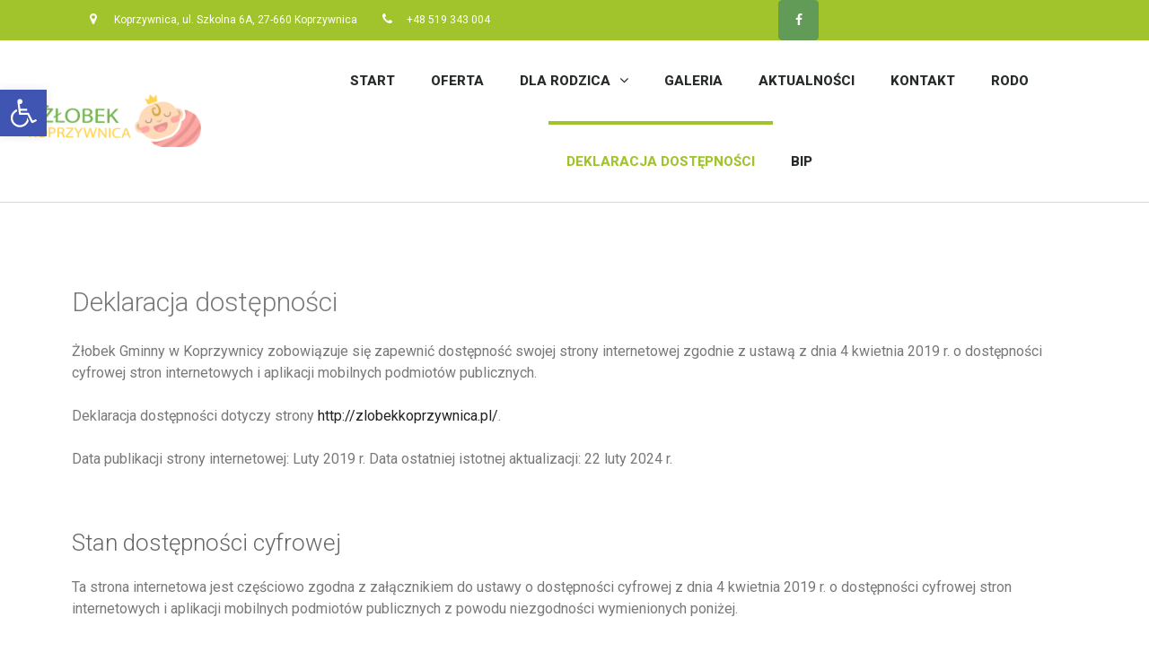

--- FILE ---
content_type: text/css
request_url: http://zlobekkoprzywnica.pl/wp-content/uploads/elementor/css/global.css?ver=1551991973
body_size: 1838
content:
.elementor-widget-heading.elementor-widget-heading .elementor-heading-title{color:#db6159;}.elementor-widget-heading .elementor-heading-title{font-family:"Roboto", Sans-serif;font-weight:600;}.elementor-widget-image .widget-image-caption{color:#7a7979;font-family:"Roboto", Sans-serif;font-weight:400;}.elementor-widget-text-editor{color:#7a7979;font-family:"Roboto", Sans-serif;font-weight:400;}.elementor-widget-text-editor.elementor-drop-cap-view-stacked .elementor-drop-cap{background-color:#db6159;}.elementor-widget-text-editor.elementor-drop-cap-view-framed .elementor-drop-cap, .elementor-widget-text-editor.elementor-drop-cap-view-default .elementor-drop-cap{color:#db6159;border-color:#db6159;}.elementor-widget-button a.elementor-button, .elementor-widget-button .elementor-button{font-family:"Roboto", Sans-serif;font-weight:500;background-color:#2abf64;}.elementor-widget-divider .elementor-divider-separator{border-top-color:#7a7979;}.elementor-widget-image-box .elementor-image-box-content .elementor-image-box-title{color:#db6159;font-family:"Roboto", Sans-serif;font-weight:600;}.elementor-widget-image-box .elementor-image-box-content .elementor-image-box-description{color:#7a7979;font-family:"Roboto", Sans-serif;font-weight:400;}.elementor-widget-icon.elementor-view-stacked .elementor-icon{background-color:#db6159;}.elementor-widget-icon.elementor-view-framed .elementor-icon, .elementor-widget-icon.elementor-view-default .elementor-icon{color:#db6159;border-color:#db6159;}.elementor-widget-icon-box.elementor-view-stacked .elementor-icon{background-color:#db6159;}.elementor-widget-icon-box.elementor-view-framed .elementor-icon, .elementor-widget-icon-box.elementor-view-default .elementor-icon{color:#db6159;border-color:#db6159;}.elementor-widget-icon-box .elementor-icon-box-content .elementor-icon-box-title{color:#db6159;font-family:"Roboto", Sans-serif;font-weight:600;}.elementor-widget-icon-box .elementor-icon-box-content .elementor-icon-box-description{color:#7a7979;font-family:"Roboto", Sans-serif;font-weight:400;}.elementor-widget-star-rating .elementor-star-rating__title{color:#7a7979;font-family:"Roboto", Sans-serif;font-weight:400;}.elementor-widget-image-gallery .gallery-item .gallery-caption{font-family:"Roboto", Sans-serif;font-weight:500;}.elementor-widget-image-carousel .elementor-image-carousel-caption{font-family:"Roboto", Sans-serif;font-weight:500;}.elementor-widget-icon-list .elementor-icon-list-item:not(:last-child):after{border-color:#7a7979;}.elementor-widget-icon-list .elementor-icon-list-icon i{color:#db6159;}.elementor-widget-icon-list .elementor-icon-list-text{color:#3b3b3b;}.elementor-widget-icon-list .elementor-icon-list-item{font-family:"Roboto", Sans-serif;font-weight:400;}.elementor-widget-counter .elementor-counter-number-wrapper{color:#db6159;font-family:"Roboto", Sans-serif;font-weight:600;}.elementor-widget-counter .elementor-counter-title{color:#3b3b3b;font-family:"Roboto Slab", Sans-serif;font-weight:400;}.elementor-widget-progress .elementor-progress-wrapper .elementor-progress-bar{background-color:#db6159;}.elementor-widget-progress .elementor-title{color:#db6159;font-family:"Roboto", Sans-serif;font-weight:400;}.elementor-widget-testimonial .elementor-testimonial-content{color:#7a7979;font-family:"Roboto", Sans-serif;font-weight:400;}.elementor-widget-testimonial .elementor-testimonial-name{color:#db6159;font-family:"Roboto", Sans-serif;font-weight:600;}.elementor-widget-testimonial .elementor-testimonial-job{color:#3b3b3b;font-family:"Roboto Slab", Sans-serif;font-weight:400;}.elementor-widget-tabs .elementor-tab-title{color:#db6159;font-family:"Roboto", Sans-serif;font-weight:600;}.elementor-widget-tabs .elementor-tab-title.elementor-active{color:#2abf64;}.elementor-widget-tabs .elementor-tab-content{color:#7a7979;font-family:"Roboto", Sans-serif;font-weight:400;}.elementor-widget-accordion .elementor-accordion .elementor-tab-title{color:#db6159;font-family:"Roboto", Sans-serif;font-weight:600;}.elementor-widget-accordion .elementor-accordion .elementor-tab-title.elementor-active{color:#2abf64;}.elementor-widget-accordion .elementor-accordion .elementor-tab-content{color:#7a7979;font-family:"Roboto", Sans-serif;font-weight:400;}.elementor-widget-toggle .elementor-toggle .elementor-tab-title{color:#db6159;font-family:"Roboto", Sans-serif;font-weight:600;}.elementor-widget-toggle .elementor-toggle .elementor-tab-title.elementor-active{color:#2abf64;}.elementor-widget-toggle .elementor-toggle .elementor-tab-content{color:#7a7979;font-family:"Roboto", Sans-serif;font-weight:400;}.elementor-widget-alert .elementor-alert-title{font-family:"Roboto", Sans-serif;font-weight:600;}.elementor-widget-alert .elementor-alert-description{font-family:"Roboto", Sans-serif;font-weight:400;}.elementor-widget-theme-site-logo .widget-image-caption{color:#7a7979;font-family:"Roboto", Sans-serif;font-weight:400;}.elementor-widget-theme-site-title.elementor-widget-heading .elementor-heading-title{color:#db6159;}.elementor-widget-theme-site-title .elementor-heading-title{font-family:"Roboto", Sans-serif;font-weight:600;}.elementor-widget-theme-page-title.elementor-widget-heading .elementor-heading-title{color:#db6159;}.elementor-widget-theme-page-title .elementor-heading-title{font-family:"Roboto", Sans-serif;font-weight:600;}.elementor-widget-theme-post-title.elementor-widget-heading .elementor-heading-title{color:#db6159;}.elementor-widget-theme-post-title .elementor-heading-title{font-family:"Roboto", Sans-serif;font-weight:600;}.elementor-widget-theme-post-excerpt .elementor-widget-container{color:#7a7979;font-family:"Roboto", Sans-serif;font-weight:400;}.elementor-widget-theme-post-content{color:#7a7979;font-family:"Roboto", Sans-serif;font-weight:400;}.elementor-widget-theme-post-featured-image .widget-image-caption{color:#7a7979;font-family:"Roboto", Sans-serif;font-weight:400;}.elementor-widget-theme-archive-title.elementor-widget-heading .elementor-heading-title{color:#db6159;}.elementor-widget-theme-archive-title .elementor-heading-title{font-family:"Roboto", Sans-serif;font-weight:600;}.elementor-widget-archive-posts .elementor-post__title, .elementor-widget-archive-posts .elementor-post__title a{color:#3b3b3b;font-family:"Roboto", Sans-serif;font-weight:600;}.elementor-widget-archive-posts .elementor-post__meta-data{font-family:"Roboto Slab", Sans-serif;font-weight:400;}.elementor-widget-archive-posts .elementor-post__excerpt p{font-family:"Roboto", Sans-serif;font-weight:400;}.elementor-widget-archive-posts .elementor-post__read-more{color:#2abf64;font-family:"Roboto", Sans-serif;font-weight:500;}.elementor-widget-archive-posts .elementor-post__card .elementor-post__badge{background-color:#2abf64;font-family:"Roboto", Sans-serif;font-weight:500;}.elementor-widget-archive-posts .elementor-pagination{font-family:"Roboto Slab", Sans-serif;font-weight:400;}.elementor-widget-archive-posts .elementor-posts-nothing-found{color:#7a7979;font-family:"Roboto", Sans-serif;font-weight:400;}.elementor-widget-posts .elementor-post__title, .elementor-widget-posts .elementor-post__title a{color:#3b3b3b;font-family:"Roboto", Sans-serif;font-weight:600;}.elementor-widget-posts .elementor-post__meta-data{font-family:"Roboto Slab", Sans-serif;font-weight:400;}.elementor-widget-posts .elementor-post__excerpt p{font-family:"Roboto", Sans-serif;font-weight:400;}.elementor-widget-posts .elementor-post__read-more{color:#2abf64;font-family:"Roboto", Sans-serif;font-weight:500;}.elementor-widget-posts .elementor-post__card .elementor-post__badge{background-color:#2abf64;font-family:"Roboto", Sans-serif;font-weight:500;}.elementor-widget-posts .elementor-pagination{font-family:"Roboto Slab", Sans-serif;font-weight:400;}.elementor-widget-portfolio a .elementor-portfolio-item__overlay{background-color:#2abf64;}.elementor-widget-portfolio .elementor-portfolio-item__title{font-family:"Roboto", Sans-serif;font-weight:600;}.elementor-widget-portfolio .elementor-portfolio__filter{color:#7a7979;font-family:"Roboto", Sans-serif;font-weight:600;}.elementor-widget-portfolio .elementor-portfolio__filter.elementor-active{color:#db6159;}.elementor-widget-slides .elementor-slide-heading{font-family:"Roboto", Sans-serif;font-weight:600;}.elementor-widget-slides .elementor-slide-description{font-family:"Roboto Slab", Sans-serif;font-weight:400;}.elementor-widget-slides .elementor-slide-button{font-family:"Roboto", Sans-serif;font-weight:500;}.elementor-widget-form .elementor-field-group > label, .elementor-widget-form .elementor-field-subgroup label{color:#7a7979;}.elementor-widget-form .elementor-field-group > label{font-family:"Roboto", Sans-serif;font-weight:400;}.elementor-widget-form .elementor-field-group .elementor-field{color:#7a7979;}.elementor-widget-form .elementor-field-group .elementor-field, .elementor-widget-form .elementor-field-subgroup label{font-family:"Roboto", Sans-serif;font-weight:400;}.elementor-widget-form .elementor-button{background-color:#2abf64;font-family:"Roboto", Sans-serif;font-weight:500;}.elementor-widget-form .elementor-message{font-family:"Roboto", Sans-serif;font-weight:400;}.elementor-widget-login .elementor-field-group > a{color:#7a7979;}.elementor-widget-login .elementor-field-group > a:hover{color:#2abf64;}.elementor-widget-login .elementor-form-fields-wrapper label{color:#7a7979;font-family:"Roboto", Sans-serif;font-weight:400;}.elementor-widget-login .elementor-field-group .elementor-field{color:#7a7979;}.elementor-widget-login .elementor-field-group .elementor-field, .elementor-widget-login .elementor-field-subgroup label{font-family:"Roboto", Sans-serif;font-weight:400;}.elementor-widget-login .elementor-button{font-family:"Roboto", Sans-serif;font-weight:500;background-color:#2abf64;}.elementor-widget-nav-menu .elementor-nav-menu--main{font-family:"Roboto", Sans-serif;font-weight:600;}.elementor-widget-nav-menu .elementor-nav-menu--main .elementor-item{color:#7a7979;}.elementor-widget-nav-menu .elementor-nav-menu--main .elementor-item:hover,
					.elementor-widget-nav-menu .elementor-nav-menu--main .elementor-item.elementor-item-active,
					.elementor-widget-nav-menu .elementor-nav-menu--main .elementor-item.highlighted,
					.elementor-widget-nav-menu .elementor-nav-menu--main .elementor-item:focus{color:#2abf64;}.elementor-widget-nav-menu .elementor-nav-menu--main:not(.e--pointer-framed) .elementor-item:before,
					.elementor-widget-nav-menu .elementor-nav-menu--main:not(.e--pointer-framed) .elementor-item:after{background-color:#2abf64;}.elementor-widget-nav-menu .e--pointer-framed .elementor-item:before,
					.elementor-widget-nav-menu .e--pointer-framed .elementor-item:after{border-color:#2abf64;}.elementor-widget-nav-menu .elementor-nav-menu--dropdown{font-family:"Roboto", Sans-serif;font-weight:500;}.elementor-widget-animated-headline .elementor-headline-dynamic-wrapper path{stroke:#2abf64;}.elementor-widget-animated-headline .elementor-headline-plain-text{color:#3b3b3b;}.elementor-widget-animated-headline .elementor-headline{font-family:"Roboto", Sans-serif;font-weight:600;}.elementor-widget-animated-headline .elementor-headline-dynamic-text{color:#3b3b3b;font-family:"Roboto", Sans-serif;font-weight:600;}.elementor-widget-price-list .elementor-price-list-header{color:#db6159;font-family:"Roboto", Sans-serif;font-weight:600;}.elementor-widget-price-list .elementor-price-list-description{color:#7a7979;font-family:"Roboto", Sans-serif;font-weight:400;}.elementor-widget-price-list .elementor-price-list-separator{border-bottom-color:#3b3b3b;}.elementor-widget-price-table .elementor-price-table__header{background-color:#3b3b3b;}.elementor-widget-price-table .elementor-price-table__heading{font-family:"Roboto", Sans-serif;font-weight:600;}.elementor-widget-price-table .elementor-price-table__subheading{font-family:"Roboto Slab", Sans-serif;font-weight:400;}.elementor-widget-price-table .elementor-price-table__price{font-family:"Roboto", Sans-serif;font-weight:600;}.elementor-widget-price-table .elementor-price-table__original-price{color:#3b3b3b;font-family:"Roboto", Sans-serif;font-weight:600;}.elementor-widget-price-table .elementor-price-table__period{color:#3b3b3b;font-family:"Roboto Slab", Sans-serif;font-weight:400;}.elementor-widget-price-table .elementor-price-table__features-list{color:#7a7979;}.elementor-widget-price-table .elementor-price-table__features-list li{font-family:"Roboto", Sans-serif;font-weight:400;}.elementor-widget-price-table .elementor-price-table__features-list li:before{border-top-color:#7a7979;}.elementor-widget-price-table .elementor-price-table__button{font-family:"Roboto", Sans-serif;font-weight:500;background-color:#2abf64;}.elementor-widget-price-table .elementor-price-table__additional_info{color:#7a7979;font-family:"Roboto", Sans-serif;font-weight:400;}.elementor-widget-price-table .elementor-price-table__ribbon-inner{background-color:#2abf64;font-family:"Roboto", Sans-serif;font-weight:500;}.elementor-widget-flip-box .elementor-flip-box__front .elementor-flip-box__layer__title{font-family:"Roboto", Sans-serif;font-weight:600;}.elementor-widget-flip-box .elementor-flip-box__front .elementor-flip-box__layer__description{font-family:"Roboto", Sans-serif;font-weight:400;}.elementor-widget-flip-box .elementor-flip-box__back .elementor-flip-box__layer__title{font-family:"Roboto", Sans-serif;font-weight:600;}.elementor-widget-flip-box .elementor-flip-box__back .elementor-flip-box__layer__description{font-family:"Roboto", Sans-serif;font-weight:400;}.elementor-widget-flip-box .elementor-flip-box__button{font-family:"Roboto", Sans-serif;font-weight:500;}.elementor-widget-call-to-action .elementor-cta__title{font-family:"Roboto", Sans-serif;font-weight:600;}.elementor-widget-call-to-action .elementor-cta__description{font-family:"Roboto", Sans-serif;font-weight:400;}.elementor-widget-call-to-action .elementor-cta__button{font-family:"Roboto", Sans-serif;font-weight:500;}.elementor-widget-call-to-action .elementor-ribbon-inner{background-color:#2abf64;font-family:"Roboto", Sans-serif;font-weight:500;}.elementor-widget-media-carousel .elementor-carousel-image-overlay{font-family:"Roboto", Sans-serif;font-weight:500;}.elementor-widget-testimonial-carousel .elementor-testimonial__text{color:#7a7979;font-family:"Roboto", Sans-serif;font-weight:400;}.elementor-widget-testimonial-carousel .elementor-testimonial__name{color:#7a7979;font-family:"Roboto", Sans-serif;font-weight:600;}.elementor-widget-testimonial-carousel .elementor-testimonial__title{color:#db6159;font-family:"Roboto Slab", Sans-serif;font-weight:400;}.elementor-widget-reviews .elementor-testimonial__header, .elementor-widget-reviews .elementor-testimonial__name{font-family:"Roboto", Sans-serif;font-weight:600;}.elementor-widget-reviews .elementor-testimonial__text{font-family:"Roboto", Sans-serif;font-weight:400;}.elementor-widget-countdown .elementor-countdown-item{background-color:#db6159;}.elementor-widget-countdown .elementor-countdown-digits{font-family:"Roboto", Sans-serif;font-weight:400;}.elementor-widget-countdown .elementor-countdown-label{font-family:"Roboto Slab", Sans-serif;font-weight:400;}.elementor-widget-countdown .elementor-countdown-expire--message{color:#7a7979;font-family:"Roboto", Sans-serif;font-weight:400;}.elementor-widget-search-form input[type="search"].elementor-search-form__input{font-family:"Roboto", Sans-serif;font-weight:400;}.elementor-widget-search-form .elementor-search-form__input,
					.elementor-widget-search-form .elementor-search-form__icon,
					.elementor-widget-search-form .elementor-lightbox .dialog-lightbox-close-button,
					.elementor-widget-search-form .elementor-lightbox .dialog-lightbox-close-button:hover,
					.elementor-widget-search-form.elementor-search-form--skin-full_screen input[type="search"].elementor-search-form__input{color:#7a7979;}.elementor-widget-search-form .elementor-search-form__submit{font-family:"Roboto", Sans-serif;font-weight:400;background-color:#3b3b3b;}.elementor-widget-author-box .elementor-author-box__name{color:#3b3b3b;font-family:"Roboto", Sans-serif;font-weight:600;}.elementor-widget-author-box .elementor-author-box__bio{color:#7a7979;font-family:"Roboto", Sans-serif;font-weight:400;}.elementor-widget-author-box .elementor-author-box__button{color:#3b3b3b;border-color:#3b3b3b;font-family:"Roboto", Sans-serif;font-weight:500;}.elementor-widget-author-box .elementor-author-box__button:hover{border-color:#3b3b3b;color:#3b3b3b;}.elementor-widget-post-navigation span.post-navigation__prev--label{color:#7a7979;}.elementor-widget-post-navigation span.post-navigation__next--label{color:#7a7979;}.elementor-widget-post-navigation span.post-navigation__prev--label, .elementor-widget-post-navigation span.post-navigation__next--label{font-family:"Roboto Slab", Sans-serif;font-weight:400;}.elementor-widget-post-navigation span.post-navigation__prev--title, .elementor-widget-post-navigation span.post-navigation__next--title{color:#3b3b3b;font-family:"Roboto Slab", Sans-serif;font-weight:400;}.elementor-widget-post-info .elementor-icon-list-item:not(:last-child):after{border-color:#7a7979;}.elementor-widget-post-info .elementor-icon-list-icon i{color:#db6159;}.elementor-widget-post-info .elementor-icon-list-text, .elementor-widget-post-info .elementor-icon-list-text a{color:#3b3b3b;}.elementor-widget-post-info .elementor-icon-list-item{font-family:"Roboto", Sans-serif;font-weight:400;}.elementor-widget-sitemap .elementor-sitemap-title{color:#db6159;font-family:"Roboto", Sans-serif;font-weight:600;}.elementor-widget-sitemap .elementor-sitemap-item, .elementor-widget-sitemap span.elementor-sitemap-list, .elementor-widget-sitemap .elementor-sitemap-item a{color:#7a7979;font-family:"Roboto", Sans-serif;font-weight:400;}.elementor-widget-sitemap .elementor-sitemap-item{color:#7a7979;}.elementor-widget-blockquote .elementor-blockquote__content{color:#7a7979;}.elementor-widget-blockquote .elementor-blockquote__author{color:#3b3b3b;}

--- FILE ---
content_type: text/css
request_url: http://zlobekkoprzywnica.pl/wp-content/uploads/elementor/css/post-575.css?ver=1747395639
body_size: 128
content:
.elementor-575 .elementor-element.elementor-element-3389d2a{margin-top:40px;margin-bottom:0px;}.elementor-575 .elementor-element.elementor-element-60efa11.elementor-widget-heading .elementor-heading-title{color:#0c0c0c;}

--- FILE ---
content_type: text/css
request_url: http://zlobekkoprzywnica.pl/wp-content/uploads/elementor/css/post-30.css?ver=1739182404
body_size: 1297
content:
.elementor-30 .elementor-element.elementor-element-47aeb87b:not(.elementor-motion-effects-element-type-background), .elementor-30 .elementor-element.elementor-element-47aeb87b > .elementor-motion-effects-container > .elementor-motion-effects-layer{background-color:#a1c42d;}.elementor-30 .elementor-element.elementor-element-47aeb87b{transition:background 0.3s, border 0.3s, border-radius 0.3s, box-shadow 0.3s;}.elementor-30 .elementor-element.elementor-element-47aeb87b > .elementor-background-overlay{transition:background 0.3s, border-radius 0.3s, opacity 0.3s;}.elementor-30 .elementor-element.elementor-element-1f880ad4 .elementor-icon-list-items:not(.elementor-inline-items) .elementor-icon-list-item:not(:last-child){padding-bottom:calc(28px/2);}.elementor-30 .elementor-element.elementor-element-1f880ad4 .elementor-icon-list-items:not(.elementor-inline-items) .elementor-icon-list-item:not(:first-child){margin-top:calc(28px/2);}.elementor-30 .elementor-element.elementor-element-1f880ad4 .elementor-icon-list-items.elementor-inline-items .elementor-icon-list-item{margin-right:calc(28px/2);margin-left:calc(28px/2);}.elementor-30 .elementor-element.elementor-element-1f880ad4 .elementor-icon-list-items.elementor-inline-items{margin-right:calc(-28px/2);margin-left:calc(-28px/2);}body.rtl .elementor-30 .elementor-element.elementor-element-1f880ad4 .elementor-icon-list-items.elementor-inline-items .elementor-icon-list-item:after{left:calc(-28px/2);}body:not(.rtl) .elementor-30 .elementor-element.elementor-element-1f880ad4 .elementor-icon-list-items.elementor-inline-items .elementor-icon-list-item:after{right:calc(-28px/2);}.elementor-30 .elementor-element.elementor-element-1f880ad4 .elementor-icon-list-icon i{color:#ffffff;font-size:14px;}.elementor-30 .elementor-element.elementor-element-1f880ad4 .elementor-icon-list-icon{width:14px;}.elementor-30 .elementor-element.elementor-element-1f880ad4 .elementor-icon-list-text{color:#ffffff;padding-left:13px;}.elementor-30 .elementor-element.elementor-element-1f880ad4 .elementor-icon-list-item{font-size:12px;}.elementor-30 .elementor-element.elementor-element-1f880ad4 > .elementor-widget-container{margin:0px 0px 0px 30px;}.elementor-30 .elementor-element.elementor-element-5af7e76e{text-align:left;}.elementor-30 .elementor-element.elementor-element-5af7e76e .elementor-social-icon:not(:hover){background-color:#629b58;}.elementor-30 .elementor-element.elementor-element-5af7e76e .elementor-social-icon:not(:hover) i{color:#ffffff;}.elementor-30 .elementor-element.elementor-element-5af7e76e .elementor-social-icon{font-size:14px;padding:1.1em;}.elementor-30 .elementor-element.elementor-element-5af7e76e .elementor-social-icon:not(:last-child){margin-right:0px;}.elementor-30 .elementor-element.elementor-element-5af7e76e .elementor-social-icon:hover{background-color:#629b58;}.elementor-30 .elementor-element.elementor-element-13927ca3:not(.elementor-motion-effects-element-type-background), .elementor-30 .elementor-element.elementor-element-13927ca3 > .elementor-motion-effects-container > .elementor-motion-effects-layer{background-color:#ffffff;}.elementor-30 .elementor-element.elementor-element-13927ca3{border-style:solid;border-width:0px 0px 1px 0px;border-color:#d8d8d8;transition:background 0.3s, border 0.3s, border-radius 0.3s, box-shadow 0.3s;}.elementor-30 .elementor-element.elementor-element-13927ca3 > .elementor-background-overlay{transition:background 0.3s, border-radius 0.3s, opacity 0.3s;}.elementor-30 .elementor-element.elementor-element-13927ca3 > .elementor-shape-bottom .elementor-shape-fill{fill:#ff0000;}.elementor-30 .elementor-element.elementor-element-13927ca3 > .elementor-shape-bottom svg{height:0px;}.elementor-30 .elementor-element.elementor-element-502e422 .elementor-image img{width:75%;}.elementor-30 .elementor-element.elementor-element-57a7a8ae .elementor-menu-toggle{margin-left:auto;background-color:rgba(0,0,0,0);}.elementor-30 .elementor-element.elementor-element-57a7a8ae .elementor-nav-menu--main{font-size:15px;font-weight:800;}.elementor-30 .elementor-element.elementor-element-57a7a8ae .elementor-nav-menu--main .elementor-item{color:#262a2b;padding-left:20px;padding-right:20px;padding-top:35px;padding-bottom:35px;}.elementor-30 .elementor-element.elementor-element-57a7a8ae .elementor-nav-menu--main .elementor-item:hover,
					.elementor-30 .elementor-element.elementor-element-57a7a8ae .elementor-nav-menu--main .elementor-item.elementor-item-active,
					.elementor-30 .elementor-element.elementor-element-57a7a8ae .elementor-nav-menu--main .elementor-item.highlighted,
					.elementor-30 .elementor-element.elementor-element-57a7a8ae .elementor-nav-menu--main .elementor-item:focus{color:#a1c42d;}.elementor-30 .elementor-element.elementor-element-57a7a8ae .elementor-nav-menu--main:not(.e--pointer-framed) .elementor-item:before,
					.elementor-30 .elementor-element.elementor-element-57a7a8ae .elementor-nav-menu--main:not(.e--pointer-framed) .elementor-item:after{background-color:#a1c42d;}.elementor-30 .elementor-element.elementor-element-57a7a8ae .e--pointer-framed .elementor-item:before,
					.elementor-30 .elementor-element.elementor-element-57a7a8ae .e--pointer-framed .elementor-item:after{border-color:#a1c42d;}.elementor-30 .elementor-element.elementor-element-57a7a8ae .elementor-nav-menu--main .elementor-item.elementor-item-active{color:#a1c42d;}.elementor-30 .elementor-element.elementor-element-57a7a8ae .elementor-nav-menu--main:not(.e--pointer-framed) .elementor-item.elementor-item-active:before,
					.elementor-30 .elementor-element.elementor-element-57a7a8ae .elementor-nav-menu--main:not(.e--pointer-framed) .elementor-item.elementor-item-active:after{background-color:#a1c42d;}.elementor-30 .elementor-element.elementor-element-57a7a8ae .e--pointer-framed .elementor-item.elementor-item-active:before,
					.elementor-30 .elementor-element.elementor-element-57a7a8ae .e--pointer-framed .elementor-item.elementor-item-active:after{border-color:#a1c42d;}.elementor-30 .elementor-element.elementor-element-57a7a8ae .e--pointer-framed .elementor-item:before{border-width:4px;}.elementor-30 .elementor-element.elementor-element-57a7a8ae .e--pointer-framed.e--animation-draw .elementor-item:before{border-width:0 0 4px 4px;}.elementor-30 .elementor-element.elementor-element-57a7a8ae .e--pointer-framed.e--animation-draw .elementor-item:after{border-width:4px 4px 0 0;}.elementor-30 .elementor-element.elementor-element-57a7a8ae .e--pointer-framed.e--animation-corners .elementor-item:before{border-width:4px 0 0 4px;}.elementor-30 .elementor-element.elementor-element-57a7a8ae .e--pointer-framed.e--animation-corners .elementor-item:after{border-width:0 4px 4px 0;}.elementor-30 .elementor-element.elementor-element-57a7a8ae .e--pointer-underline .elementor-item:after,
					 .elementor-30 .elementor-element.elementor-element-57a7a8ae .e--pointer-overline .elementor-item:before,
					 .elementor-30 .elementor-element.elementor-element-57a7a8ae .e--pointer-double-line .elementor-item:before,
					 .elementor-30 .elementor-element.elementor-element-57a7a8ae .e--pointer-double-line .elementor-item:after{height:4px;}body:not(.rtl) .elementor-30 .elementor-element.elementor-element-57a7a8ae .elementor-nav-menu--layout-horizontal .elementor-nav-menu > li:not(:last-child){margin-right:0px;}body.rtl .elementor-30 .elementor-element.elementor-element-57a7a8ae .elementor-nav-menu--layout-horizontal .elementor-nav-menu > li:not(:last-child){margin-left:0px;}.elementor-30 .elementor-element.elementor-element-57a7a8ae .elementor-nav-menu--main:not(.elementor-nav-menu--layout-horizontal) .elementor-nav-menu > li:not(:last-child){margin-bottom:0px;}.elementor-30 .elementor-element.elementor-element-57a7a8ae .elementor-nav-menu--dropdown{background-color:#f9f9f9;}.elementor-30 .elementor-element.elementor-element-57a7a8ae .elementor-nav-menu--dropdown a:hover,
					.elementor-30 .elementor-element.elementor-element-57a7a8ae .elementor-nav-menu--dropdown a.elementor-item-active,
					.elementor-30 .elementor-element.elementor-element-57a7a8ae .elementor-nav-menu--dropdown a.highlighted,
					.elementor-30 .elementor-element.elementor-element-57a7a8ae .elementor-menu-toggle:hover{color:#ffffff;}.elementor-30 .elementor-element.elementor-element-57a7a8ae .elementor-nav-menu--dropdown a:hover,
					.elementor-30 .elementor-element.elementor-element-57a7a8ae .elementor-nav-menu--dropdown a.elementor-item-active,
					.elementor-30 .elementor-element.elementor-element-57a7a8ae .elementor-nav-menu--dropdown a.highlighted{background-color:#a1c42d;}.elementor-30 .elementor-element.elementor-element-57a7a8ae .elementor-nav-menu--dropdown a.elementor-item-active{color:#ffffff;background-color:#a1c42d;}@media(min-width:768px){.elementor-30 .elementor-element.elementor-element-52c85730{width:69.953%;}.elementor-30 .elementor-element.elementor-element-1dc29fca{width:30.047%;}.elementor-30 .elementor-element.elementor-element-67617d3{width:20.025%;}.elementor-30 .elementor-element.elementor-element-51e81e14{width:79.975%;}}@media(max-width:1024px){.elementor-30 .elementor-element.elementor-element-47aeb87b{padding:10px 20px 10px 20px;}.elementor-30 .elementor-element.elementor-element-5af7e76e .elementor-social-icon{padding:0.9em;}.elementor-30 .elementor-element.elementor-element-13927ca3{padding:40px 20px 40px 20px;}}@media(max-width:767px){.elementor-30 .elementor-element.elementor-element-47aeb87b{padding:10px 20px 10px 20px;}.elementor-30 .elementor-element.elementor-element-1f880ad4 .elementor-icon-list-items:not(.elementor-inline-items) .elementor-icon-list-item:not(:last-child){padding-bottom:calc(20px/2);}.elementor-30 .elementor-element.elementor-element-1f880ad4 .elementor-icon-list-items:not(.elementor-inline-items) .elementor-icon-list-item:not(:first-child){margin-top:calc(20px/2);}.elementor-30 .elementor-element.elementor-element-1f880ad4 .elementor-icon-list-items.elementor-inline-items .elementor-icon-list-item{margin-right:calc(20px/2);margin-left:calc(20px/2);}.elementor-30 .elementor-element.elementor-element-1f880ad4 .elementor-icon-list-items.elementor-inline-items{margin-right:calc(-20px/2);margin-left:calc(-20px/2);}body.rtl .elementor-30 .elementor-element.elementor-element-1f880ad4 .elementor-icon-list-items.elementor-inline-items .elementor-icon-list-item:after{left:calc(-20px/2);}body:not(.rtl) .elementor-30 .elementor-element.elementor-element-1f880ad4 .elementor-icon-list-items.elementor-inline-items .elementor-icon-list-item:after{right:calc(-20px/2);}.elementor-30 .elementor-element.elementor-element-1f880ad4 .elementor-icon-list-item{line-height:1.9em;}.elementor-30 .elementor-element.elementor-element-1dc29fca > .elementor-element-populated{margin:0px 0px 0px 0px;}.elementor-30 .elementor-element.elementor-element-5af7e76e{text-align:center;}.elementor-30 .elementor-element.elementor-element-13927ca3{padding:30px 20px 30px 20px;}.elementor-30 .elementor-element.elementor-element-67617d3{width:70%;}.elementor-30 .elementor-element.elementor-element-51e81e14{width:30%;}.elementor-30 .elementor-element.elementor-element-57a7a8ae .elementor-nav-menu--main > .elementor-nav-menu > li > .elementor-nav-menu--dropdown, .elementor-30 .elementor-element.elementor-element-57a7a8ae .elementor-nav-menu__container.elementor-nav-menu--dropdown{margin-top:44px !important;}}@media(max-width:1024px) and (min-width:768px){.elementor-30 .elementor-element.elementor-element-52c85730{width:70%;}.elementor-30 .elementor-element.elementor-element-1dc29fca{width:30%;}}

--- FILE ---
content_type: text/css
request_url: http://zlobekkoprzywnica.pl/wp-content/uploads/elementor/css/post-34.css?ver=1551991974
body_size: 691
content:
.elementor-34 .elementor-element.elementor-element-c286b07:not(.elementor-motion-effects-element-type-background), .elementor-34 .elementor-element.elementor-element-c286b07 > .elementor-motion-effects-container > .elementor-motion-effects-layer{background-color:#a1c42d;}.elementor-34 .elementor-element.elementor-element-c286b07{transition:background 0.3s, border 0.3s, border-radius 0.3s, box-shadow 0.3s;}.elementor-34 .elementor-element.elementor-element-c286b07 > .elementor-background-overlay{transition:background 0.3s, border-radius 0.3s, opacity 0.3s;}.elementor-34 .elementor-element.elementor-element-c286b07 > .elementor-shape-bottom svg{width:calc(300% + 1.3px);height:10px;}.elementor-34 .elementor-element.elementor-element-9b5c155 .elementor-icon-list-items:not(.elementor-inline-items) .elementor-icon-list-item:not(:last-child){padding-bottom:calc(10px/2);}.elementor-34 .elementor-element.elementor-element-9b5c155 .elementor-icon-list-items:not(.elementor-inline-items) .elementor-icon-list-item:not(:first-child){margin-top:calc(10px/2);}.elementor-34 .elementor-element.elementor-element-9b5c155 .elementor-icon-list-items.elementor-inline-items .elementor-icon-list-item{margin-right:calc(10px/2);margin-left:calc(10px/2);}.elementor-34 .elementor-element.elementor-element-9b5c155 .elementor-icon-list-items.elementor-inline-items{margin-right:calc(-10px/2);margin-left:calc(-10px/2);}body.rtl .elementor-34 .elementor-element.elementor-element-9b5c155 .elementor-icon-list-items.elementor-inline-items .elementor-icon-list-item:after{left:calc(-10px/2);}body:not(.rtl) .elementor-34 .elementor-element.elementor-element-9b5c155 .elementor-icon-list-items.elementor-inline-items .elementor-icon-list-item:after{right:calc(-10px/2);}.elementor-34 .elementor-element.elementor-element-9b5c155 .elementor-icon-list-icon i{color:#ffffff;font-size:14px;}.elementor-34 .elementor-element.elementor-element-9b5c155 .elementor-icon-list-icon{width:14px;}.elementor-34 .elementor-element.elementor-element-9b5c155 .elementor-icon-list-text{color:#ffffff;}.elementor-34 .elementor-element.elementor-element-9b5c155 .elementor-icon-list-item{font-size:16px;font-weight:500;}.elementor-34 .elementor-element.elementor-element-9b5c155 > .elementor-widget-container{margin:30px 0px 30px 0px;}.elementor-34 .elementor-element.elementor-element-4a18b154 > .elementor-container{min-height:0px;}.elementor-34 .elementor-element.elementor-element-4a18b154 > .elementor-container:after{content:"";min-height:inherit;}.elementor-34 .elementor-element.elementor-element-4a18b154:not(.elementor-motion-effects-element-type-background), .elementor-34 .elementor-element.elementor-element-4a18b154 > .elementor-motion-effects-container > .elementor-motion-effects-layer{background-color:#ffffff;}.elementor-34 .elementor-element.elementor-element-4a18b154{transition:background 0.3s, border 0.3s, border-radius 0.3s, box-shadow 0.3s;}.elementor-34 .elementor-element.elementor-element-4a18b154 > .elementor-background-overlay{transition:background 0.3s, border-radius 0.3s, opacity 0.3s;}.elementor-34 .elementor-element.elementor-element-7204a94d.elementor-widget-heading .elementor-heading-title{color:#0c0c0c;}.elementor-34 .elementor-element.elementor-element-7204a94d .elementor-heading-title{font-size:14px;font-weight:400;}.elementor-34 .elementor-element.elementor-element-95ac539 .elementor-menu-toggle{margin:0 auto;}.elementor-34 .elementor-element.elementor-element-95ac539 .elementor-nav-menu--main{font-size:10px;font-weight:600;font-style:normal;}@media(max-width:1024px){.elementor-34 .elementor-element.elementor-element-4a18b154{padding:10px 20px 10px 20px;}}@media(max-width:767px){.elementor-34 .elementor-element.elementor-element-4a18b154{padding:20px 20px 00px 20px;}.elementor-34 .elementor-element.elementor-element-7204a94d{text-align:center;}.elementor-34 .elementor-element.elementor-element-7204a94d .elementor-heading-title{line-height:19px;}}@media(min-width:768px){.elementor-34 .elementor-element.elementor-element-5e019400{width:40%;}.elementor-34 .elementor-element.elementor-element-d503127{width:60%;}}